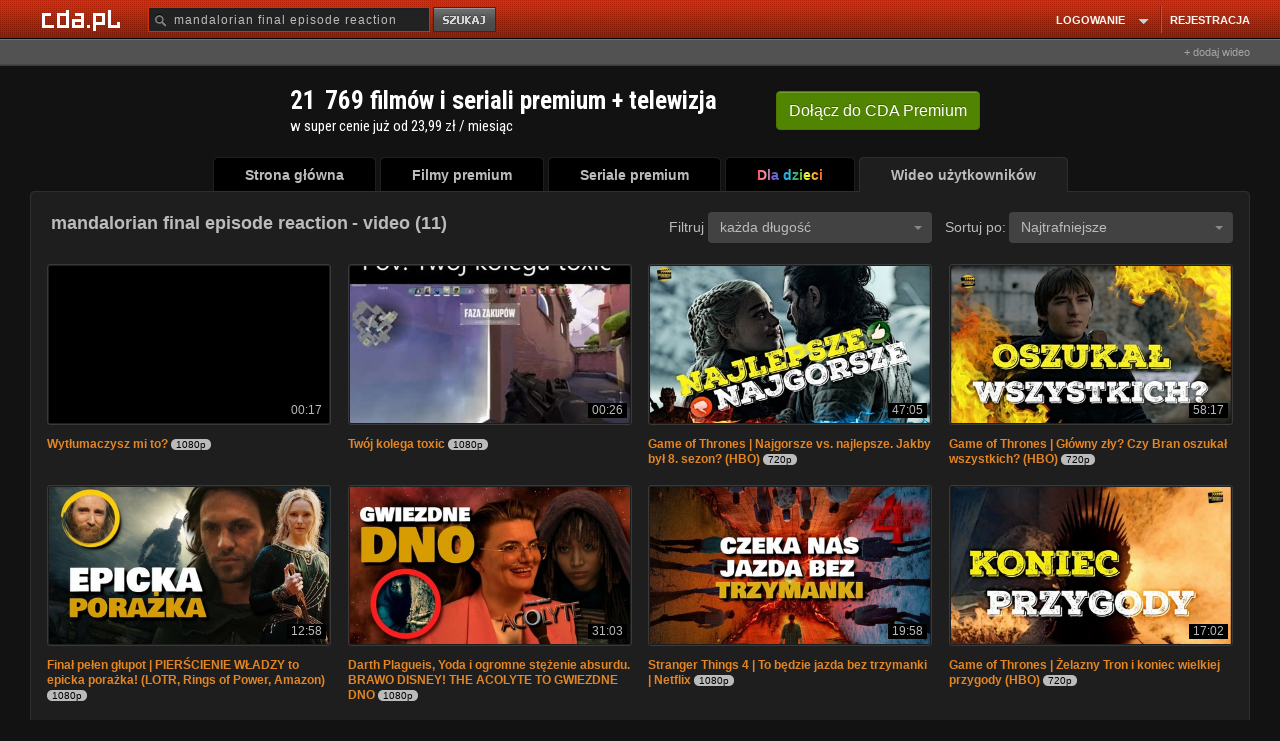

--- FILE ---
content_type: application/javascript; charset=utf-8
request_url: https://fundingchoicesmessages.google.com/f/AGSKWxXMmOPIHtFZxMZ1zxQOAYY4z3UwScsLnl71ttpOszV_oOoI2PEYVDOJuRpGh6DfzqVyW7PPnD1LI-sFFU0r-aWqViyjkohTcGvZjrg0pg85ca2rYzKssUjBjALKy5uMIvhzzSPzudCyJdoB3xDmnjQA7fKSMKyzwyAOJ-Jcaoth0sJmyOwRBz4vHZVc/__ad_wrapper..trtbl:-abp-has(.warnIp)/2018-ads-/afr.php?/lazy-ads@
body_size: -1289
content:
window['27a61dc2-0cf2-4009-a3b4-dd7631d6df3f'] = true;